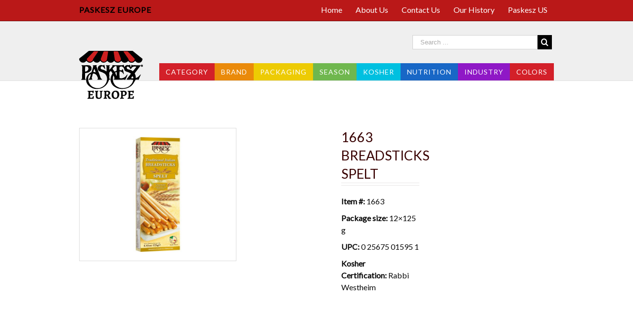

--- FILE ---
content_type: text/html; charset=UTF-8
request_url: https://paskesz.eu/product/1663-breadsticks-spelt/
body_size: 55217
content:
<!DOCTYPE html>
<html class="" lang="en-US" prefix="og: http://ogp.me/ns# fb: http://ogp.me/ns/fb#">
<head>
	
	<meta http-equiv="Content-Type" content="text/html; charset=utf-8"/>

	
	<!--[if lte IE 8]>
	<script type="text/javascript" src="https://paskesz.eu/wp-content/themes/Avada/assets/js/html5shiv.js"></script>
	<![endif]-->

	
	<meta name="viewport" content="width=device-width, initial-scale=1" />
	<title>1663 Breadsticks Spelt &#8211; Paskesz Europe</title>
						<script>
							/* You can add more configuration options to webfontloader by previously defining the WebFontConfig with your options */
							if ( typeof WebFontConfig === "undefined" ) {
								WebFontConfig = new Object();
							}
							WebFontConfig['google'] = {families: ['Lato:400', 'Alegreya:400', 'PT+Sans:400&amp;subset=latin']};

							(function() {
								var wf = document.createElement( 'script' );
								wf.src = 'https://ajax.googleapis.com/ajax/libs/webfont/1.5.3/webfont.js';
								wf.type = 'text/javascript';
								wf.async = 'true';
								var s = document.getElementsByTagName( 'script' )[0];
								s.parentNode.insertBefore( wf, s );
							})();
						</script>
						<meta name='robots' content='max-image-preview:large' />
<link rel='dns-prefetch' href='//s.w.org' />
<link rel="alternate" type="application/rss+xml" title="Paskesz Europe &raquo; Feed" href="https://paskesz.eu/feed/" />
<link rel="alternate" type="application/rss+xml" title="Paskesz Europe &raquo; Comments Feed" href="https://paskesz.eu/comments/feed/" />
			<!-- For iPad Retina display -->
			<link rel="apple-touch-icon-precomposed" sizes="144x144" href="">
		
		<meta property="og:title" content="1663 Breadsticks Spelt"/>
		<meta property="og:type" content="article"/>
		<meta property="og:url" content="https://paskesz.eu/product/1663-breadsticks-spelt/"/>
		<meta property="og:site_name" content="Paskesz Europe"/>
		<meta property="og:description" content=""/>

									<meta property="og:image" content="https://paskesz.eu/wp-content/uploads/2021/07/01595-breadsticks-spelt.jpg"/>
							<script type="text/javascript">
			window._wpemojiSettings = {"baseUrl":"https:\/\/s.w.org\/images\/core\/emoji\/13.1.0\/72x72\/","ext":".png","svgUrl":"https:\/\/s.w.org\/images\/core\/emoji\/13.1.0\/svg\/","svgExt":".svg","source":{"concatemoji":"https:\/\/paskesz.eu\/wp-includes\/js\/wp-emoji-release.min.js?ver=5.8.12"}};
			!function(e,a,t){var n,r,o,i=a.createElement("canvas"),p=i.getContext&&i.getContext("2d");function s(e,t){var a=String.fromCharCode;p.clearRect(0,0,i.width,i.height),p.fillText(a.apply(this,e),0,0);e=i.toDataURL();return p.clearRect(0,0,i.width,i.height),p.fillText(a.apply(this,t),0,0),e===i.toDataURL()}function c(e){var t=a.createElement("script");t.src=e,t.defer=t.type="text/javascript",a.getElementsByTagName("head")[0].appendChild(t)}for(o=Array("flag","emoji"),t.supports={everything:!0,everythingExceptFlag:!0},r=0;r<o.length;r++)t.supports[o[r]]=function(e){if(!p||!p.fillText)return!1;switch(p.textBaseline="top",p.font="600 32px Arial",e){case"flag":return s([127987,65039,8205,9895,65039],[127987,65039,8203,9895,65039])?!1:!s([55356,56826,55356,56819],[55356,56826,8203,55356,56819])&&!s([55356,57332,56128,56423,56128,56418,56128,56421,56128,56430,56128,56423,56128,56447],[55356,57332,8203,56128,56423,8203,56128,56418,8203,56128,56421,8203,56128,56430,8203,56128,56423,8203,56128,56447]);case"emoji":return!s([10084,65039,8205,55357,56613],[10084,65039,8203,55357,56613])}return!1}(o[r]),t.supports.everything=t.supports.everything&&t.supports[o[r]],"flag"!==o[r]&&(t.supports.everythingExceptFlag=t.supports.everythingExceptFlag&&t.supports[o[r]]);t.supports.everythingExceptFlag=t.supports.everythingExceptFlag&&!t.supports.flag,t.DOMReady=!1,t.readyCallback=function(){t.DOMReady=!0},t.supports.everything||(n=function(){t.readyCallback()},a.addEventListener?(a.addEventListener("DOMContentLoaded",n,!1),e.addEventListener("load",n,!1)):(e.attachEvent("onload",n),a.attachEvent("onreadystatechange",function(){"complete"===a.readyState&&t.readyCallback()})),(n=t.source||{}).concatemoji?c(n.concatemoji):n.wpemoji&&n.twemoji&&(c(n.twemoji),c(n.wpemoji)))}(window,document,window._wpemojiSettings);
		</script>
		<style type="text/css">
img.wp-smiley,
img.emoji {
	display: inline !important;
	border: none !important;
	box-shadow: none !important;
	height: 1em !important;
	width: 1em !important;
	margin: 0 .07em !important;
	vertical-align: -0.1em !important;
	background: none !important;
	padding: 0 !important;
}
</style>
	<link rel='stylesheet' id='wc-block-vendors-style-css'  href='https://paskesz.eu/wp-content/plugins/woocommerce/packages/woocommerce-blocks/build/vendors-style.css?ver=4.0.0' type='text/css' media='all' />
<link rel='stylesheet' id='wc-block-style-css'  href='https://paskesz.eu/wp-content/plugins/woocommerce/packages/woocommerce-blocks/build/style.css?ver=4.0.0' type='text/css' media='all' />
<link rel='stylesheet' id='contact-form-7-css'  href='https://paskesz.eu/wp-content/plugins/contact-form-7/includes/css/styles.css?ver=5.3.2' type='text/css' media='all' />
<style id='woocommerce-inline-inline-css' type='text/css'>
.woocommerce form .form-row .required { visibility: visible; }
</style>
<link rel='stylesheet' id='avada-parent-stylesheet-css'  href='https://paskesz.eu/wp-content/themes/Avada/style.css?ver=5.8.12' type='text/css' media='all' />
<link rel='stylesheet' id='avada-stylesheet-css'  href='https://paskesz.eu/wp-content/themes/Avada-Child-Theme/style.css?ver=1.0.0' type='text/css' media='all' />
<!--[if lte IE 9]>
<link rel='stylesheet' id='avada-shortcodes-css'  href='https://paskesz.eu/wp-content/themes/Avada/shortcodes.css?ver=1.0.0' type='text/css' media='all' />
<![endif]-->
<link rel='stylesheet' id='fontawesome-css'  href='https://paskesz.eu/wp-content/themes/Avada/assets/fonts/fontawesome/font-awesome.css?ver=1.0.0' type='text/css' media='all' />
<!--[if lte IE 9]>
<link rel='stylesheet' id='avada-IE-fontawesome-css'  href='https://paskesz.eu/wp-content/themes/Avada/assets/fonts/fontawesome/font-awesome.css?ver=1.0.0' type='text/css' media='all' />
<![endif]-->
<!--[if lte IE 8]>
<link rel='stylesheet' id='avada-IE8-css'  href='https://paskesz.eu/wp-content/themes/Avada/assets/css/ie8.css?ver=1.0.0' type='text/css' media='all' />
<![endif]-->
<!--[if IE]>
<link rel='stylesheet' id='avada-IE-css'  href='https://paskesz.eu/wp-content/themes/Avada/assets/css/ie.css?ver=1.0.0' type='text/css' media='all' />
<![endif]-->
<link rel='stylesheet' id='avada-iLightbox-css'  href='https://paskesz.eu/wp-content/themes/Avada/ilightbox.css?ver=1.0.0' type='text/css' media='all' />
<link rel='stylesheet' id='avada-animations-css'  href='https://paskesz.eu/wp-content/themes/Avada/animations.css?ver=1.0.0' type='text/css' media='all' />
<link rel='stylesheet' id='avada-woocommerce-css'  href='https://paskesz.eu/wp-content/themes/Avada/assets/css/woocommerce.css?ver=1.0.0' type='text/css' media='all' />
<link rel='stylesheet' id='avada-dynamic-css-css'  href='//paskesz.eu/wp-content/uploads/avada-styles/avada-4010.css?timestamp=1633008487&#038;ver=5.8.12' type='text/css' media='all' />
<link rel='stylesheet' id='sib-front-css-css'  href='https://paskesz.eu/wp-content/plugins/mailin/css/mailin-front.css?ver=5.8.12' type='text/css' media='all' />
<script type='text/javascript' src='https://paskesz.eu/wp-includes/js/jquery/jquery.min.js?ver=3.6.0' id='jquery-core-js'></script>
<script type='text/javascript' src='https://paskesz.eu/wp-includes/js/jquery/jquery-migrate.min.js?ver=3.3.2' id='jquery-migrate-js'></script>
<script type='text/javascript' id='sib-front-js-js-extra'>
/* <![CDATA[ */
var sibErrMsg = {"invalidMail":"Please fill out valid email address","requiredField":"Please fill out required fields","invalidDateFormat":"Please fill out valid date format","invalidSMSFormat":"Please fill out valid phone number"};
var ajax_sib_front_object = {"ajax_url":"https:\/\/paskesz.eu\/wp-admin\/admin-ajax.php","ajax_nonce":"95259e985b","flag_url":"https:\/\/paskesz.eu\/wp-content\/plugins\/mailin\/img\/flags\/"};
/* ]]> */
</script>
<script type='text/javascript' src='https://paskesz.eu/wp-content/plugins/mailin/js/mailin-front.js?ver=1648819270' id='sib-front-js-js'></script>
<link rel="https://api.w.org/" href="https://paskesz.eu/wp-json/" /><link rel="alternate" type="application/json" href="https://paskesz.eu/wp-json/wp/v2/product/4010" /><link rel="EditURI" type="application/rsd+xml" title="RSD" href="https://paskesz.eu/xmlrpc.php?rsd" />
<link rel="wlwmanifest" type="application/wlwmanifest+xml" href="https://paskesz.eu/wp-includes/wlwmanifest.xml" /> 
<meta name="generator" content="WordPress 5.8.12" />
<meta name="generator" content="WooCommerce 4.9.5" />
<link rel="canonical" href="https://paskesz.eu/product/1663-breadsticks-spelt/" />
<link rel='shortlink' href='https://paskesz.eu/?p=4010' />
<link rel="alternate" type="application/json+oembed" href="https://paskesz.eu/wp-json/oembed/1.0/embed?url=https%3A%2F%2Fpaskesz.eu%2Fproduct%2F1663-breadsticks-spelt%2F" />
<link rel="alternate" type="text/xml+oembed" href="https://paskesz.eu/wp-json/oembed/1.0/embed?url=https%3A%2F%2Fpaskesz.eu%2Fproduct%2F1663-breadsticks-spelt%2F&#038;format=xml" />
	<noscript><style>.woocommerce-product-gallery{ opacity: 1 !important; }</style></noscript>
	<!--[if IE 9]> <script>var _fusionParallaxIE9 = true;</script> <![endif]-->
	
	<!--[if lte IE 8]>
	<script type="text/javascript">
	jQuery(document).ready(function() {
	var imgs, i, w;
	var imgs = document.getElementsByTagName( 'img' );
	for( i = 0; i < imgs.length; i++ ) {
		w = imgs[i].getAttribute( 'width' );
		imgs[i].removeAttribute( 'width' );
		imgs[i].removeAttribute( 'height' );
	}
	});
	</script>

	<script src="https://paskesz.eu/wp-content/themes/Avada/assets/js/excanvas.js"></script>

	<![endif]-->

	<!--[if lte IE 9]>
	<script type="text/javascript">
	jQuery(document).ready(function() {

	// Combine inline styles for body tag
	jQuery('body').each( function() {
		var combined_styles = '<style type="text/css">';

		jQuery( this ).find( 'style' ).each( function() {
			combined_styles += jQuery(this).html();
			jQuery(this).remove();
		});

		combined_styles += '</style>';

		jQuery( this ).prepend( combined_styles );
	});
	});
	</script>

	<![endif]-->

	<script type="text/javascript">
		var doc = document.documentElement;
		doc.setAttribute('data-useragent', navigator.userAgent);
	</script>

	
	</head>
<body data-rsssl=1 class="product-template-default single single-product postid-4010 theme-Avada woocommerce woocommerce-page woocommerce-no-js fusion-body no-tablet-sticky-header no-mobile-sticky-header no-mobile-slidingbar no-mobile-totop mobile-logo-pos-left layout-wide-mode has-sidebar menu-text-align-center fusion-woo-product-design-classic mobile-menu-design-modern fusion-image-hovers fusion-show-pagination-text">
				<div id="wrapper" class="">
		<div id="home" style="position:relative;top:1px;"></div>
				
		
			<div class="fusion-header-wrapper">
				<div class="fusion-header-v4 fusion-logo-left fusion-sticky-menu- fusion-sticky-logo- fusion-mobile-logo- fusion-mobile-menu-design-modern fusion-sticky-menu-only fusion-header-menu-align-center">
					
<div class="fusion-secondary-header">
	<div class="fusion-row">
					<div class="fusion-alignleft"><div class="fusion-contact-info"><strong style="color:#000; letter-spacing:1px; text-transform:uppercase;">Paskesz Europe</strong><a href="mailto:"></a></div></div>
							<div class="fusion-alignright"><div class="fusion-secondary-menu"><ul id="menu-top" class="menu"><li  id="menu-item-2633"  class="menu-item menu-item-type-post_type menu-item-object-page menu-item-home menu-item-2633"  ><a  href="https://paskesz.eu/"><span class="menu-text">Home</span></a></li><li  id="menu-item-2405"  class="menu-item menu-item-type-post_type menu-item-object-page menu-item-2405"  ><a  href="https://paskesz.eu/about-us/"><span class="menu-text">About Us</span></a></li><li  id="menu-item-2406"  class="menu-item menu-item-type-post_type menu-item-object-page menu-item-2406"  ><a  href="https://paskesz.eu/contact-us/"><span class="menu-text">Contact Us</span></a></li><li  id="menu-item-2404"  class="menu-item menu-item-type-post_type menu-item-object-page menu-item-2404"  ><a  href="https://paskesz.eu/our-history/"><span class="menu-text">Our History</span></a></li><li  id="menu-item-2409"  class="menu-item menu-item-type-custom menu-item-object-custom menu-item-2409"  ><a  href="http://paskesz.com/"><span class="menu-text">Paskesz US</span></a></li></ul></div><div class="fusion-mobile-nav-holder"></div></div>
			</div>
</div>
<div class="fusion-header-sticky-height"></div>
<div class="fusion-sticky-header-wrapper"> <!-- start fusion sticky header wrapper -->
	<div class="fusion-header">
		<div class="fusion-row">
			<div class="fusion-logo" data-margin-top="31px" data-margin-bottom="0px" data-margin-left="0px" data-margin-right="0px">
				<a class="fusion-logo-link" href="https://paskesz.eu">
						<img src="//paskesz.eu/wp-content/uploads/2016/07/new-logo2.png" width="129" height="104" alt="Paskesz Europe" class="fusion-logo-1x fusion-standard-logo" />

							<img src="//paskesz.eu/wp-content/uploads/2016/07/new-logo2.png" width="129" height="104" alt="Paskesz Europe" class="fusion-standard-logo fusion-logo-2x" />
			
			<!-- mobile logo -->
			
			<!-- sticky header logo -->
					</a>
		<div class="fusion-header-content-3-wrapper"><div class="fusion-secondary-menu-search"><form role="search" class="searchform" method="get" action="https://paskesz.eu/">
	<div class="search-table">
		<div class="search-field">
			<input type="text" value="" name="s" class="s" placeholder="Search ..." />
		</div>
		<div class="search-button">
			<input type="submit" class="searchsubmit" value="&#xf002;" />
		</div>
	</div>
</form>
</div><h3 class="fusion-header-tagline"></h3></div></div>
					<div class="fusion-mobile-menu-icons">
							<a href="#" class="fusion-icon fusion-icon-bars"></a>
		
					<a href="#" class="fusion-icon fusion-icon-search"></a>
		
			</div>
		</div>
	</div>
	<div class="fusion-secondary-main-menu">
		<div class="fusion-row">
			<div class="fusion-main-menu"><ul id="menu-primary-menu" class="fusion-menu"><li  id="menu-item-2412"  class="mred menu-item menu-item-type-custom menu-item-object-custom menu-item-has-children menu-item-2412 fusion-dropdown-menu"  ><a  href="#"><span class="menu-text">Category</span></a><ul class="sub-menu"><li  id="menu-item-2413"  class="menu-item menu-item-type-custom menu-item-object-custom menu-item-2413 fusion-dropdown-submenu"  ><a  href="https://paskesz.eu/product-category/all-products/"><span class="">All Products</span></a></li><li  id="menu-item-2414"  class="menu-item menu-item-type-custom menu-item-object-custom menu-item-2414 fusion-dropdown-submenu"  ><a  href="https://paskesz.eu/product-category/cookies/"><span class="">Cookies</span></a></li><li  id="menu-item-2415"  class="menu-item menu-item-type-custom menu-item-object-custom menu-item-2415 fusion-dropdown-submenu"  ><a  href="https://paskesz.eu/product-category/wafers/"><span class="">Wafers</span></a></li><li  id="menu-item-2416"  class="menu-item menu-item-type-custom menu-item-object-custom menu-item-2416 fusion-dropdown-submenu"  ><a  href="https://paskesz.eu/product-category/crackers/"><span class="">Crackers</span></a></li><li  id="menu-item-2418"  class="menu-item menu-item-type-custom menu-item-object-custom menu-item-2418 fusion-dropdown-submenu"  ><a  href="https://paskesz.eu/product-category/snacks/"><span class="">Snacks</span></a></li><li  id="menu-item-2417"  class="menu-item menu-item-type-custom menu-item-object-custom menu-item-2417 fusion-dropdown-submenu"  ><a  href="https://paskesz.eu/product-category/cereals/"><span class="">Cereals</span></a></li><li  id="menu-item-2419"  class="menu-item menu-item-type-custom menu-item-object-custom menu-item-2419 fusion-dropdown-submenu"  ><a  href="https://paskesz.eu/product-category/candy/"><span class="">Candy</span></a></li><li  id="menu-item-9046"  class="menu-item menu-item-type-taxonomy menu-item-object-product_cat menu-item-9046 fusion-dropdown-submenu"  ><a  href="https://paskesz.eu/product-category/chips/"><span class="">Chips</span></a></li><li  id="menu-item-2420"  class="menu-item menu-item-type-custom menu-item-object-custom menu-item-2420 fusion-dropdown-submenu"  ><a  href="https://paskesz.eu/product-category/gum/"><span class="">Gum</span></a></li><li  id="menu-item-2421"  class="menu-item menu-item-type-custom menu-item-object-custom menu-item-2421 fusion-dropdown-submenu"  ><a  href="https://paskesz.eu/product-category/chocolate/"><span class="">Chocolate</span></a></li><li  id="menu-item-2422"  class="menu-item menu-item-type-custom menu-item-object-custom menu-item-2422 fusion-dropdown-submenu"  ><a  href="https://paskesz.eu/product-category/baking/"><span class="">Baking</span></a></li><li  id="menu-item-9047"  class="menu-item menu-item-type-taxonomy menu-item-object-product_cat menu-item-9047 fusion-dropdown-submenu"  ><a  href="https://paskesz.eu/product-category/popcorn/"><span class="">Popcorn</span></a></li><li  id="menu-item-9048"  class="menu-item menu-item-type-taxonomy menu-item-object-product_cat menu-item-9048 fusion-dropdown-submenu"  ><a  href="https://paskesz.eu/product-category/frozen/"><span class="">Frozen</span></a></li><li  id="menu-item-9049"  class="menu-item menu-item-type-taxonomy menu-item-object-product_cat menu-item-9049 fusion-dropdown-submenu"  ><a  href="https://paskesz.eu/product-category/groceries/"><span class="">Groceries</span></a></li><li  id="menu-item-9050"  class="menu-item menu-item-type-taxonomy menu-item-object-product_cat menu-item-9050 fusion-dropdown-submenu"  ><a  href="https://paskesz.eu/product-category/stands/"><span class="">Stands</span></a></li><li  id="menu-item-2424"  class="menu-item menu-item-type-custom menu-item-object-custom menu-item-2424 fusion-dropdown-submenu"  ><a  href="https://paskesz.eu/product-category/candles/"><span class="">Candles</span></a></li></ul></li><li  id="menu-item-2425"  class="morange menu-item menu-item-type-custom menu-item-object-custom menu-item-has-children menu-item-2425 fusion-dropdown-menu"  ><a  href="#"><span class="menu-text">Brand</span></a><ul class="sub-menu"><li  id="menu-item-2426"  class="menu-item menu-item-type-custom menu-item-object-custom menu-item-2426 fusion-dropdown-submenu"  ><a  href="https://paskesz.eu/product-category/all-products/"><span class="">All Products</span></a></li><li  id="menu-item-2427"  class="menu-item menu-item-type-custom menu-item-object-custom menu-item-2427 fusion-dropdown-submenu"  ><a  href="https://paskesz.eu/product-category/paskesz/"><span class="">Paskesz®</span></a></li><li  id="menu-item-2428"  class="menu-item menu-item-type-custom menu-item-object-custom menu-item-2428 fusion-dropdown-submenu"  ><a  href="https://paskesz.eu/product-category/paskesz-badatz/"><span class="">Paskesz® Badatz</span></a></li><li  id="menu-item-2429"  class="menu-item menu-item-type-custom menu-item-object-custom menu-item-2429 fusion-dropdown-submenu"  ><a  href="https://paskesz.eu/product-category/paskesz-golden-harvest/"><span class="">Paskesz® Golden Harvest</span></a></li><li  id="menu-item-2430"  class="menu-item menu-item-type-custom menu-item-object-custom menu-item-2430 fusion-dropdown-submenu"  ><a  href="https://paskesz.eu/product-category/camille-bloch/"><span class="">Camille Bloch</span></a></li><li  id="menu-item-2431"  class="menu-item menu-item-type-custom menu-item-object-custom menu-item-2431 fusion-dropdown-submenu"  ><a  href="https://paskesz.eu/product-category/golden-fluff/"><span class="">Golden Fluff</span></a></li><li  id="menu-item-2432"  class="menu-item menu-item-type-custom menu-item-object-custom menu-item-2432 fusion-dropdown-submenu"  ><a  href="https://paskesz.eu/product-category/haribo/"><span class="">Haribo</span></a></li><li  id="menu-item-2433"  class="menu-item menu-item-type-custom menu-item-object-custom menu-item-2433 fusion-dropdown-submenu"  ><a  href="https://paskesz.eu/product-category/klik/"><span class="">Klik</span></a></li><li  id="menu-item-2434"  class="menu-item menu-item-type-custom menu-item-object-custom menu-item-2434 fusion-dropdown-submenu"  ><a  href="https://paskesz.eu/product-category/kvuzat-yavne/"><span class="">Kvuzat Yavne</span></a></li><li  id="menu-item-2435"  class="menu-item menu-item-type-custom menu-item-object-custom menu-item-2435 fusion-dropdown-submenu"  ><a  href="https://paskesz.eu/product-category/man/"><span class="">Man</span></a></li><li  id="menu-item-2436"  class="menu-item menu-item-type-custom menu-item-object-custom menu-item-2436 fusion-dropdown-submenu"  ><a  href="https://paskesz.eu/product-category/neronim/"><span class="">Neronim</span></a></li><li  id="menu-item-2437"  class="menu-item menu-item-type-custom menu-item-object-custom menu-item-2437 fusion-dropdown-submenu"  ><a  href="https://paskesz.eu/product-category/pez/"><span class="">Pez</span></a></li><li  id="menu-item-2438"  class="menu-item menu-item-type-custom menu-item-object-custom menu-item-2438 fusion-dropdown-submenu"  ><a  href="https://paskesz.eu/product-category/presidor/"><span class="">Presidor</span></a></li><li  id="menu-item-2439"  class="menu-item menu-item-type-custom menu-item-object-custom menu-item-2439 fusion-dropdown-submenu"  ><a  href="https://paskesz.eu/product-category/wrigleys-2/"><span class="">Wrigley’s</span></a></li></ul></li><li  id="menu-item-2440"  class="myellow menu-item menu-item-type-custom menu-item-object-custom menu-item-has-children menu-item-2440 fusion-dropdown-menu"  ><a  href="#"><span class="menu-text">Packaging</span></a><ul class="sub-menu"><li  id="menu-item-2441"  class="menu-item menu-item-type-custom menu-item-object-custom menu-item-2441 fusion-dropdown-submenu"  ><a  href="https://paskesz.eu/product-category/hangingpegged/"><span class="">Hanging/Pegged</span></a></li><li  id="menu-item-2442"  class="menu-item menu-item-type-custom menu-item-object-custom menu-item-2442 fusion-dropdown-submenu"  ><a  href="https://paskesz.eu/product-category/family-pack/"><span class="">Family Pack</span></a></li><li  id="menu-item-2443"  class="menu-item menu-item-type-custom menu-item-object-custom menu-item-2443 fusion-dropdown-submenu"  ><a  href="https://paskesz.eu/product-category/bulk/"><span class="">Bulk</span></a></li><li  id="menu-item-2444"  class="menu-item menu-item-type-custom menu-item-object-custom menu-item-2444 fusion-dropdown-submenu"  ><a  href="https://paskesz.eu/product-category/impulse/"><span class="">Impulse</span></a></li><li  id="menu-item-2445"  class="menu-item menu-item-type-custom menu-item-object-custom menu-item-2445 fusion-dropdown-submenu"  ><a  href="https://paskesz.eu/product-category/snack-bags/"><span class="">Snack Bags</span></a></li><li  id="menu-item-2446"  class="menu-item menu-item-type-custom menu-item-object-custom menu-item-2446 fusion-dropdown-submenu"  ><a  href="https://paskesz.eu/product-category/party-size/"><span class="">Party Size</span></a></li></ul></li><li  id="menu-item-2447"  class="mgreen menu-item menu-item-type-custom menu-item-object-custom menu-item-has-children menu-item-2447 fusion-dropdown-menu"  ><a  href="#"><span class="menu-text">Season</span></a><ul class="sub-menu"><li  id="menu-item-2448"  class="menu-item menu-item-type-custom menu-item-object-custom menu-item-2448 fusion-dropdown-submenu"  ><a  href="https://paskesz.eu/product-category/all-seasonal-products/"><span class="">All Seasonal Products</span></a></li><li  id="menu-item-2449"  class="menu-item menu-item-type-custom menu-item-object-custom menu-item-2449 fusion-dropdown-submenu"  ><a  href="https://paskesz.eu/product-category/chanuka/"><span class="">Chanukah</span></a></li><li  id="menu-item-2450"  class="menu-item menu-item-type-custom menu-item-object-custom menu-item-2450 fusion-dropdown-submenu"  ><a  href="https://paskesz.eu/product-category/purim/"><span class="">Purim</span></a></li><li  id="menu-item-2451"  class="menu-item menu-item-type-custom menu-item-object-custom menu-item-2451 fusion-dropdown-submenu"  ><a  href="https://paskesz.eu/product-category/passover/"><span class="">Passover</span></a></li><li  id="menu-item-2452"  class="menu-item menu-item-type-custom menu-item-object-custom menu-item-2452 fusion-dropdown-submenu"  ><a  href="https://paskesz.eu/product-category/occasions/"><span class="">Occasions</span></a></li></ul></li><li  id="menu-item-2453"  class="mblue menu-item menu-item-type-custom menu-item-object-custom menu-item-has-children menu-item-2453 fusion-dropdown-menu"  ><a  href="#"><span class="menu-text">Kosher</span></a><ul class="sub-menu"><li  id="menu-item-2454"  class="menu-item menu-item-type-custom menu-item-object-custom menu-item-2454 fusion-dropdown-submenu"  ><a  href="https://paskesz.eu/product-category/badatz/"><span class="">Badatz</span></a></li><li  id="menu-item-2455"  class="menu-item menu-item-type-custom menu-item-object-custom menu-item-2455 fusion-dropdown-submenu"  ><a  href="https://paskesz.eu/product-category/gruber/"><span class="">Gruber</span></a></li><li  id="menu-item-2456"  class="menu-item menu-item-type-custom menu-item-object-custom menu-item-2456 fusion-dropdown-submenu"  ><a  href="https://paskesz.eu/product-category/illowitz/"><span class="">Illowitz</span></a></li><li  id="menu-item-2457"  class="menu-item menu-item-type-custom menu-item-object-custom menu-item-2457 fusion-dropdown-submenu"  ><a  href="https://paskesz.eu/product-category/kf/"><span class="">KF</span></a></li><li  id="menu-item-2458"  class="menu-item menu-item-type-custom menu-item-object-custom menu-item-2458 fusion-dropdown-submenu"  ><a  href="https://paskesz.eu/product-category/lakewood/"><span class="">Lakewood</span></a></li><li  id="menu-item-2459"  class="menu-item menu-item-type-custom menu-item-object-custom menu-item-2459 fusion-dropdown-submenu"  ><a  href="https://paskesz.eu/product-category/ou/"><span class="">OU</span></a></li><li  id="menu-item-2460"  class="menu-item menu-item-type-custom menu-item-object-custom menu-item-2460 fusion-dropdown-submenu"  ><a  href="https://paskesz.eu/product-category/westheim/"><span class="">Westheim</span></a></li></ul></li><li  id="menu-item-2461"  class="mdblue menu-item menu-item-type-custom menu-item-object-custom menu-item-has-children menu-item-2461 fusion-dropdown-menu"  ><a  href="#"><span class="menu-text">Nutrition</span></a><ul class="sub-menu"><li  id="menu-item-2462"  class="menu-item menu-item-type-custom menu-item-object-custom menu-item-2462 fusion-dropdown-submenu"  ><a  href="https://paskesz.eu/product-category/all-health-products/"><span class="">All Health Products</span></a></li><li  id="menu-item-2463"  class="menu-item menu-item-type-custom menu-item-object-custom menu-item-2463 fusion-dropdown-submenu"  ><a  href="https://paskesz.eu/product-category/sugar-free/"><span class="">Sugar free</span></a></li><li  id="menu-item-2464"  class="menu-item menu-item-type-custom menu-item-object-custom menu-item-2464 fusion-dropdown-submenu"  ><a  href="https://paskesz.eu/product-category/gluten-free/"><span class="">Gluten free</span></a></li><li  id="menu-item-2465"  class="menu-item menu-item-type-custom menu-item-object-custom menu-item-2465 fusion-dropdown-submenu"  ><a  href="https://paskesz.eu/product-category/nut-free/"><span class="">Nut free</span></a></li><li  id="menu-item-2466"  class="menu-item menu-item-type-custom menu-item-object-custom menu-item-2466 fusion-dropdown-submenu"  ><a  href="https://paskesz.eu/product-category/dairy/"><span class="">Dairy</span></a></li><li  id="menu-item-2467"  class="menu-item menu-item-type-custom menu-item-object-custom menu-item-2467 fusion-dropdown-submenu"  ><a  href="https://paskesz.eu/product-category/non-dairy/"><span class="">Non-Dairy</span></a></li><li  id="menu-item-2468"  class="menu-item menu-item-type-custom menu-item-object-custom menu-item-2468 fusion-dropdown-submenu"  ><a  href="https://paskesz.eu/product-category/whole-wheat/"><span class="">Whole wheat</span></a></li><li  id="menu-item-2469"  class="menu-item menu-item-type-custom menu-item-object-custom menu-item-2469 fusion-dropdown-submenu"  ><a  href="https://paskesz.eu/product-category/all-natural/"><span class="">All natural</span></a></li></ul></li><li  id="menu-item-2470"  class="mpurple menu-item menu-item-type-custom menu-item-object-custom menu-item-has-children menu-item-2470 fusion-dropdown-menu"  ><a  href="#"><span class="menu-text">Industry</span></a><ul class="sub-menu"><li  id="menu-item-2471"  class="menu-item menu-item-type-custom menu-item-object-custom menu-item-2471 fusion-dropdown-submenu"  ><a  href="https://paskesz.eu/product-category/c-stores/"><span class="">C-stores</span></a></li><li  id="menu-item-2472"  class="menu-item menu-item-type-custom menu-item-object-custom menu-item-2472 fusion-dropdown-submenu"  ><a  href="https://paskesz.eu/product-category/health-store/"><span class="">Health Store</span></a></li><li  id="menu-item-2473"  class="menu-item menu-item-type-custom menu-item-object-custom menu-item-2473 fusion-dropdown-submenu"  ><a  href="https://paskesz.eu/product-category/judaica/"><span class="">Judaica</span></a></li><li  id="menu-item-2474"  class="menu-item menu-item-type-custom menu-item-object-custom menu-item-2474 fusion-dropdown-submenu"  ><a  href="https://paskesz.eu/product-category/pharmacy/"><span class="">Pharmacy</span></a></li><li  id="menu-item-2475"  class="menu-item menu-item-type-custom menu-item-object-custom menu-item-2475 fusion-dropdown-submenu"  ><a  href="https://paskesz.eu/product-category/vending/"><span class="">Vending</span></a></li></ul></li><li  id="menu-item-2476"  class="mred menu-item menu-item-type-custom menu-item-object-custom menu-item-has-children menu-item-2476 fusion-dropdown-menu"  ><a  href="#"><span class="menu-text">Colors</span></a><ul class="sub-menu"><li  id="menu-item-2477"  class="menu-item menu-item-type-custom menu-item-object-custom menu-item-2477 fusion-dropdown-submenu"  ><a  href="https://paskesz.eu/product-category/red/"><span class="">Red</span></a></li><li  id="menu-item-2478"  class="menu-item menu-item-type-custom menu-item-object-custom menu-item-2478 fusion-dropdown-submenu"  ><a  href="https://paskesz.eu/product-category/orange/"><span class="">Orange</span></a></li><li  id="menu-item-2479"  class="menu-item menu-item-type-custom menu-item-object-custom menu-item-2479 fusion-dropdown-submenu"  ><a  href="https://paskesz.eu/product-category/yellow/"><span class="">Yellow</span></a></li><li  id="menu-item-2480"  class="menu-item menu-item-type-custom menu-item-object-custom menu-item-2480 fusion-dropdown-submenu"  ><a  href="https://paskesz.eu/product-category/green/"><span class="">Green</span></a></li><li  id="menu-item-2481"  class="menu-item menu-item-type-custom menu-item-object-custom menu-item-2481 fusion-dropdown-submenu"  ><a  href="https://paskesz.eu/product-category/blue/"><span class="">Blue</span></a></li><li  id="menu-item-2482"  class="menu-item menu-item-type-custom menu-item-object-custom menu-item-2482 fusion-dropdown-submenu"  ><a  href="https://paskesz.eu/product-category/purple/"><span class="">Purple</span></a></li><li  id="menu-item-2483"  class="menu-item menu-item-type-custom menu-item-object-custom menu-item-2483 fusion-dropdown-submenu"  ><a  href="https://paskesz.eu/product-category/pink/"><span class="">Pink</span></a></li><li  id="menu-item-2484"  class="menu-item menu-item-type-custom menu-item-object-custom menu-item-2484 fusion-dropdown-submenu"  ><a  href="https://paskesz.eu/product-category/brown/"><span class="">Brown</span></a></li></ul></li></ul></div>

<div class="fusion-mobile-nav-holder"></div>

																<div class="fusion-secondary-menu-search"><form role="search" class="searchform" method="get" action="https://paskesz.eu/">
	<div class="search-table">
		<div class="search-field">
			<input type="text" value="" name="s" class="s" placeholder="Search ..." />
		</div>
		<div class="search-button">
			<input type="submit" class="searchsubmit" value="&#xf002;" />
		</div>
	</div>
</form>
</div>
									</div>
	</div>
</div> <!-- end fusion sticky header wrapper -->
				</div>
				<div class="fusion-clearfix"></div>
			</div>
					
		<div id="sliders-container">
					</div>
				
							
		
		
						<div id="main" class="clearfix " style="">
			<div class="fusion-row" style="">

	<div class="woocommerce-container"><div id="content" class="" style="float: left;">
					
			<div class="woocommerce-notices-wrapper"></div><div id="product-4010" class="product type-product post-4010 status-publish first instock product_cat-all-products product_cat-family-pack product_cat-non-dairy product_cat-paskesz product_cat-westheim product_cat-yellow has-post-thumbnail shipping-taxable product-type-simple">

	<div class="woocommerce-product-gallery woocommerce-product-gallery--with-images woocommerce-product-gallery--columns-4 images" data-columns="4" style="opacity: 0; transition: opacity .25s ease-in-out;">
	<figure class="woocommerce-product-gallery__wrapper">
		<div data-thumb="https://paskesz.eu/wp-content/uploads/2021/07/01595-breadsticks-spelt-100x100.jpg" data-thumb-alt="" class="woocommerce-product-gallery__image"><a href="https://paskesz.eu/wp-content/uploads/2021/07/01595-breadsticks-spelt.jpg"><img width="500" height="500" src="https://paskesz.eu/wp-content/uploads/2021/07/01595-breadsticks-spelt-500x500.jpg" class="wp-post-image" alt="" loading="lazy" title="01595-breadsticks-spelt" data-caption="" data-src="https://paskesz.eu/wp-content/uploads/2021/07/01595-breadsticks-spelt.jpg" data-large_image="https://paskesz.eu/wp-content/uploads/2021/07/01595-breadsticks-spelt.jpg" data-large_image_width="750" data-large_image_height="750" srcset="https://paskesz.eu/wp-content/uploads/2021/07/01595-breadsticks-spelt-66x66.jpg 66w, https://paskesz.eu/wp-content/uploads/2021/07/01595-breadsticks-spelt-100x100.jpg 100w, https://paskesz.eu/wp-content/uploads/2021/07/01595-breadsticks-spelt-150x150.jpg 150w, https://paskesz.eu/wp-content/uploads/2021/07/01595-breadsticks-spelt-200x200.jpg 200w, https://paskesz.eu/wp-content/uploads/2021/07/01595-breadsticks-spelt-300x300.jpg 300w, https://paskesz.eu/wp-content/uploads/2021/07/01595-breadsticks-spelt-400x400.jpg 400w, https://paskesz.eu/wp-content/uploads/2021/07/01595-breadsticks-spelt-500x500.jpg 500w, https://paskesz.eu/wp-content/uploads/2021/07/01595-breadsticks-spelt-600x600.jpg 600w, https://paskesz.eu/wp-content/uploads/2021/07/01595-breadsticks-spelt.jpg 750w" sizes="(max-width: 500px) 100vw, 500px" /></a></div>	</figure>
</div>

	<div class="summary entry-summary">
		<div class="summary-container"><h2 itemprop="name" class="product_title entry-title">1663 Breadsticks Spelt</h2><p class="price"></p>
<div class="product-border"></div><div class="post-content" itemprop="description">
	<p><strong>Item #: </strong>1663</p>
<p><strong>Package size: </strong>12&#215;125 g</p>
<p><strong>UPC: </strong>0 25675 01595 1</p>
<p><strong>Kosher Certification: </strong>Rabbi Westheim</p>
</div><div class="product_meta">

	
	
		<span class="sku_wrapper">SKU: <span class="sku">1663</span></span>

	
	<span class="posted_in">Categories: <a href="https://paskesz.eu/product-category/all-products/" rel="tag">All products</a>, <a href="https://paskesz.eu/product-category/family-pack/" rel="tag">Family pack</a>, <a href="https://paskesz.eu/product-category/non-dairy/" rel="tag">Non-Dairy</a>, <a href="https://paskesz.eu/product-category/paskesz/" rel="tag">Paskesz</a>, <a href="https://paskesz.eu/product-category/westheim/" rel="tag">Westheim</a>, <a href="https://paskesz.eu/product-category/yellow/" rel="tag">Yellow</a></span>
	
	
</div>
</div>	</div>

	<div class="fusion-clearfix"></div>
	<section class="related products">

					<h2>Related products</h2>
				
		<ul class="products clearfix products-4">

			
					<li class="first post-3443 product type-product status-publish has-post-thumbnail product_cat-all-products product_cat-badatz product_cat-candy product_cat-family-pack product_cat-gluten-free product_cat-new-product product_cat-nut-free product_cat-paskesz product_cat-paskesz-badatz product_cat-purple  instock product-type-simple">

				<a href="https://paskesz.eu/product/2330-pop-chews-fam-bags/" class="product-images">
	
	<span class="crossfade-images"><img width="500" height="500" src="https://paskesz.eu/wp-content/uploads/2017/01/12417-1-600x600.jpg" class="hover-image" alt="" loading="lazy" srcset="https://paskesz.eu/wp-content/uploads/2017/01/12417-1-66x66.jpg 66w, https://paskesz.eu/wp-content/uploads/2017/01/12417-1-100x100.jpg 100w, https://paskesz.eu/wp-content/uploads/2017/01/12417-1-150x150.jpg 150w, https://paskesz.eu/wp-content/uploads/2017/01/12417-1-200x200.jpg 200w, https://paskesz.eu/wp-content/uploads/2017/01/12417-1-300x300.jpg 300w, https://paskesz.eu/wp-content/uploads/2017/01/12417-1-400x400.jpg 400w, https://paskesz.eu/wp-content/uploads/2017/01/12417-1-600x600.jpg 600w, https://paskesz.eu/wp-content/uploads/2017/01/12417-1.jpg 750w" sizes="(max-width: 500px) 100vw, 500px" /><img width="500" height="500" src="https://paskesz.eu/wp-content/uploads/2016/06/12417-500x500.jpg" class="attachment-shop_catalog size-shop_catalog wp-post-image" alt="" loading="lazy" srcset="https://paskesz.eu/wp-content/uploads/2016/06/12417-66x66.jpg 66w, https://paskesz.eu/wp-content/uploads/2016/06/12417-100x100.jpg 100w, https://paskesz.eu/wp-content/uploads/2016/06/12417-150x150.jpg 150w, https://paskesz.eu/wp-content/uploads/2016/06/12417-200x200.jpg 200w, https://paskesz.eu/wp-content/uploads/2016/06/12417-300x300.jpg 300w, https://paskesz.eu/wp-content/uploads/2016/06/12417-400x400.jpg 400w, https://paskesz.eu/wp-content/uploads/2016/06/12417-500x500.jpg 500w, https://paskesz.eu/wp-content/uploads/2016/06/12417-600x600.jpg 600w, https://paskesz.eu/wp-content/uploads/2016/06/12417.jpg 750w" sizes="(max-width: 500px) 100vw, 500px" /><span class="cart-loading"><i class="fusion-icon-spinner"></i></span></span>			</a>
	
	<div class="product-details">
		<div class="product-details-container">
			<h3 class="product-title"><a href="https://paskesz.eu/product/2330-pop-chews-fam-bags/">2330 Pop Chews Fam Bags</a></h3>			<div class="clearfix">
				
			</div>
		</div>
	</div>
	<div class="product-buttons"><div class="product-buttons-container clearfix"><a href="https://paskesz.eu/product/2330-pop-chews-fam-bags/" class="show_details_button" style="float:none;max-width:none;text-align:center;">Details</a></div></div>
</li>

			
					<li class="post-3410 product type-product status-publish has-post-thumbnail product_cat-all-products product_cat-badatz product_cat-cookies product_cat-family-pack product_cat-non-dairy product_cat-paskesz product_cat-yellow last instock product-type-simple">

				<a href="https://paskesz.eu/product/1549-teeny-bits-confetti/" class="product-images">
	
	<span class="featured-image"><img width="500" height="500" src="https://paskesz.eu/wp-content/uploads/2021/07/06080-500x500.jpg" class="attachment-shop_catalog size-shop_catalog wp-post-image" alt="" loading="lazy" srcset="https://paskesz.eu/wp-content/uploads/2021/07/06080-66x66.jpg 66w, https://paskesz.eu/wp-content/uploads/2021/07/06080-100x100.jpg 100w, https://paskesz.eu/wp-content/uploads/2021/07/06080-150x150.jpg 150w, https://paskesz.eu/wp-content/uploads/2021/07/06080-200x200.jpg 200w, https://paskesz.eu/wp-content/uploads/2021/07/06080-300x300.jpg 300w, https://paskesz.eu/wp-content/uploads/2021/07/06080-400x400.jpg 400w, https://paskesz.eu/wp-content/uploads/2021/07/06080-500x500.jpg 500w, https://paskesz.eu/wp-content/uploads/2021/07/06080-600x600.jpg 600w, https://paskesz.eu/wp-content/uploads/2021/07/06080.jpg 750w" sizes="(max-width: 500px) 100vw, 500px" /><span class="cart-loading"><i class="fusion-icon-spinner"></i></span></span>			</a>
	
	<div class="product-details">
		<div class="product-details-container">
			<h3 class="product-title"><a href="https://paskesz.eu/product/1549-teeny-bits-confetti/">1549 Zookies Snack Bag</a></h3>			<div class="clearfix">
				
			</div>
		</div>
	</div>
	<div class="product-buttons"><div class="product-buttons-container clearfix"><a href="https://paskesz.eu/product/1549-teeny-bits-confetti/" class="show_details_button" style="float:none;max-width:none;text-align:center;">Details</a></div></div>
</li>

			
					<li class="first post-3426 product type-product status-publish has-post-thumbnail product_cat-all-products product_cat-cookies product_cat-family-pack product_cat-food-service product_cat-gruber product_cat-non-dairy product_cat-paskesz  instock product-type-simple">

				<a href="https://paskesz.eu/product/1505-duplex-sandwich/" class="product-images">
	
	<span class="featured-image"><img width="500" height="500" src="https://paskesz.eu/wp-content/uploads/2017/01/01003-duplex-500x500.jpg" class="attachment-shop_catalog size-shop_catalog wp-post-image" alt="" loading="lazy" srcset="https://paskesz.eu/wp-content/uploads/2017/01/01003-duplex-66x66.jpg 66w, https://paskesz.eu/wp-content/uploads/2017/01/01003-duplex-100x100.jpg 100w, https://paskesz.eu/wp-content/uploads/2017/01/01003-duplex-150x150.jpg 150w, https://paskesz.eu/wp-content/uploads/2017/01/01003-duplex-200x200.jpg 200w, https://paskesz.eu/wp-content/uploads/2017/01/01003-duplex-300x300.jpg 300w, https://paskesz.eu/wp-content/uploads/2017/01/01003-duplex-400x400.jpg 400w, https://paskesz.eu/wp-content/uploads/2017/01/01003-duplex-500x500.jpg 500w, https://paskesz.eu/wp-content/uploads/2017/01/01003-duplex-600x600.jpg 600w, https://paskesz.eu/wp-content/uploads/2017/01/01003-duplex.jpg 750w" sizes="(max-width: 500px) 100vw, 500px" /><span class="cart-loading"><i class="fusion-icon-spinner"></i></span></span>			</a>
	
	<div class="product-details">
		<div class="product-details-container">
			<h3 class="product-title"><a href="https://paskesz.eu/product/1505-duplex-sandwich/">1505 Duplex Sandwich</a></h3>			<div class="clearfix">
				
			</div>
		</div>
	</div>
	<div class="product-buttons"><div class="product-buttons-container clearfix"><a href="https://paskesz.eu/product/1505-duplex-sandwich/" class="show_details_button" style="float:none;max-width:none;text-align:center;">Details</a></div></div>
</li>

			
					<li class="post-3441 product type-product status-publish has-post-thumbnail product_cat-all-products product_cat-badatz product_cat-blue product_cat-candy product_cat-family-pack product_cat-gluten-free product_cat-new-product product_cat-nut-free product_cat-paskesz product_cat-paskesz-badatz last instock product-type-simple">

				<a href="https://paskesz.eu/product/2325-ooh-chews-fam-bags/" class="product-images">
	
	<span class="crossfade-images"><img width="500" height="500" src="https://paskesz.eu/wp-content/uploads/2017/01/12514.1-600x600.jpg" class="hover-image" alt="" loading="lazy" srcset="https://paskesz.eu/wp-content/uploads/2017/01/12514.1-66x66.jpg 66w, https://paskesz.eu/wp-content/uploads/2017/01/12514.1-100x100.jpg 100w, https://paskesz.eu/wp-content/uploads/2017/01/12514.1-150x150.jpg 150w, https://paskesz.eu/wp-content/uploads/2017/01/12514.1-200x200.jpg 200w, https://paskesz.eu/wp-content/uploads/2017/01/12514.1-300x300.jpg 300w, https://paskesz.eu/wp-content/uploads/2017/01/12514.1-400x400.jpg 400w, https://paskesz.eu/wp-content/uploads/2017/01/12514.1-600x600.jpg 600w, https://paskesz.eu/wp-content/uploads/2017/01/12514.1.jpg 750w" sizes="(max-width: 500px) 100vw, 500px" /><img width="500" height="500" src="https://paskesz.eu/wp-content/uploads/2016/06/12514-500x500.jpg" class="attachment-shop_catalog size-shop_catalog wp-post-image" alt="" loading="lazy" srcset="https://paskesz.eu/wp-content/uploads/2016/06/12514-66x66.jpg 66w, https://paskesz.eu/wp-content/uploads/2016/06/12514-100x100.jpg 100w, https://paskesz.eu/wp-content/uploads/2016/06/12514-150x150.jpg 150w, https://paskesz.eu/wp-content/uploads/2016/06/12514-200x200.jpg 200w, https://paskesz.eu/wp-content/uploads/2016/06/12514-300x300.jpg 300w, https://paskesz.eu/wp-content/uploads/2016/06/12514-400x400.jpg 400w, https://paskesz.eu/wp-content/uploads/2016/06/12514-500x500.jpg 500w, https://paskesz.eu/wp-content/uploads/2016/06/12514-600x600.jpg 600w, https://paskesz.eu/wp-content/uploads/2016/06/12514.jpg 750w" sizes="(max-width: 500px) 100vw, 500px" /><span class="cart-loading"><i class="fusion-icon-spinner"></i></span></span>			</a>
	
	<div class="product-details">
		<div class="product-details-container">
			<h3 class="product-title"><a href="https://paskesz.eu/product/2325-ooh-chews-fam-bags/">2325 Ooh Chews Fam Bags</a></h3>			<div class="clearfix">
				
			</div>
		</div>
	</div>
	<div class="product-buttons"><div class="product-buttons-container clearfix"><a href="https://paskesz.eu/product/2325-ooh-chews-fam-bags/" class="show_details_button" style="float:none;max-width:none;text-align:center;">Details</a></div></div>
</li>

			
		</ul>

	</section>
	</div>


		
	</div></div>
	<div id="sidebar" class="sidebar fusion-widget-area fusion-content-widget-area" style="float: right;">
			
			
			<div id="text-5" class="widget widget_text">			<div class="textwidget"></div>
		</div>	</div>

									</div>  <!-- fusion-row -->
			</div>  <!-- #main -->
			
			
			
			
										
				<div class="fusion-footer">

																
						<footer class="fusion-footer-widget-area fusion-widget-area">
							<div class="fusion-row">
								<div class="fusion-columns fusion-columns-3 fusion-widget-area">
									
																																							<div class="fusion-column col-lg-4 col-md-4 col-sm-4">
												<div id="text-2" class="fusion-footer-widget-column widget widget_text"><h4 class="widget-title">Find us</h4>			<div class="textwidget"><a href= "https://paskesz.eu/general-info">General Info</a><br />
<a href= "https://paskesz.eu/general-info">Map</a></div>
		<div style="clear:both;"></div></div><div id="social_links-widget-2" class="fusion-footer-widget-column widget social_links">
		<div class="fusion-social-networks">

			<div class="fusion-social-networks-wrapper">
										<a class="fusion-social-network-icon fusion-tooltip fusion-facebook fusion-icon-facebook" href="https://www.facebook.com/paskeszcandy" data-placement="top" data-title="Facebook" data-toggle="tooltip" data-original-title="" title="Facebook"  target="_self" style="font-size:16px;color:#bebdbd;"></a>

											<a class="fusion-social-network-icon fusion-tooltip fusion-twitter fusion-icon-twitter" href="https://twitter.com/PaskeszCandy" data-placement="top" data-title="Twitter" data-toggle="tooltip" data-original-title="" title="Twitter"  target="_self" style="font-size:16px;color:#bebdbd;"></a>

								</div>
		</div>

		<div style="clear:both;"></div></div>																																				</div>
																																								<div class="fusion-column col-lg-4 col-md-4 col-sm-4">
												<div id="text-3" class="fusion-footer-widget-column widget widget_text"><h4 class="widget-title">Resources</h4>			<div class="textwidget"><a href= "https://paskesz.eu/order-forms/">Product List</a><br />
<a href= "https://paskesz.eu/catalogs">Catalogs</a><br />
<a href= "https://paskesz.eu/displays">Merchandise displays</a><br />
<a href= "https://paskesz.eu/signs">Retail signs</a>
<br><br><br></div>
		<div style="clear:both;"></div></div>																																				</div>
																																								<div class="fusion-column fusion-column-last col-lg-4 col-md-4 col-sm-4">
												<div id="text-4" class="fusion-footer-widget-column widget widget_text"><h4 class="widget-title">Customer Service</h4>			<div class="textwidget"><a href= "https://paskesz.eu/contact-us">Questions or comments</a></div>
		<div style="clear:both;"></div></div>																																				</div>
																																																																												
									<div class="fusion-clearfix"></div>
								</div> <!-- fusion-columns -->
							</div> <!-- fusion-row -->
						</footer> <!-- fusion-footer-widget-area -->
					
														</div> <!-- fusion-footer -->
					</div> <!-- wrapper -->

				
		<a class="fusion-one-page-text-link fusion-page-load-link"></a>

		<!-- W3TC-include-js-head -->

			<script type="text/javascript">
		(function () {
			var c = document.body.className;
			c = c.replace(/woocommerce-no-js/, 'woocommerce-js');
			document.body.className = c;
		})()
	</script>
	<script type='text/javascript' id='contact-form-7-js-extra'>
/* <![CDATA[ */
var wpcf7 = {"apiSettings":{"root":"https:\/\/paskesz.eu\/wp-json\/contact-form-7\/v1","namespace":"contact-form-7\/v1"}};
/* ]]> */
</script>
<script type='text/javascript' src='https://paskesz.eu/wp-content/plugins/contact-form-7/includes/js/scripts.js?ver=5.3.2' id='contact-form-7-js'></script>
<script type='text/javascript' src='https://paskesz.eu/wp-content/plugins/woocommerce/assets/js/jquery-blockui/jquery.blockUI.min.js?ver=2.70' id='jquery-blockui-js'></script>
<script type='text/javascript' id='wc-add-to-cart-js-extra'>
/* <![CDATA[ */
var wc_add_to_cart_params = {"ajax_url":"\/wp-admin\/admin-ajax.php","wc_ajax_url":"\/?wc-ajax=%%endpoint%%","i18n_view_cart":"View cart","cart_url":"https:\/\/paskesz.eu","is_cart":"","cart_redirect_after_add":"no"};
/* ]]> */
</script>
<script type='text/javascript' src='https://paskesz.eu/wp-content/plugins/woocommerce/assets/js/frontend/add-to-cart.min.js?ver=4.9.5' id='wc-add-to-cart-js'></script>
<script type='text/javascript' id='wc-single-product-js-extra'>
/* <![CDATA[ */
var wc_single_product_params = {"i18n_required_rating_text":"Please select a rating","review_rating_required":"yes","flexslider":{"rtl":false,"animation":"slide","smoothHeight":true,"directionNav":false,"controlNav":"thumbnails","slideshow":false,"animationSpeed":500,"animationLoop":false,"allowOneSlide":false},"zoom_enabled":"","zoom_options":[],"photoswipe_enabled":"","photoswipe_options":{"shareEl":false,"closeOnScroll":false,"history":false,"hideAnimationDuration":0,"showAnimationDuration":0},"flexslider_enabled":""};
/* ]]> */
</script>
<script type='text/javascript' src='https://paskesz.eu/wp-content/plugins/woocommerce/assets/js/frontend/single-product.min.js?ver=4.9.5' id='wc-single-product-js'></script>
<script type='text/javascript' src='https://paskesz.eu/wp-content/plugins/woocommerce/assets/js/js-cookie/js.cookie.min.js?ver=2.1.4' id='js-cookie-js'></script>
<script type='text/javascript' id='woocommerce-js-extra'>
/* <![CDATA[ */
var woocommerce_params = {"ajax_url":"\/wp-admin\/admin-ajax.php","wc_ajax_url":"\/?wc-ajax=%%endpoint%%"};
/* ]]> */
</script>
<script type='text/javascript' src='https://paskesz.eu/wp-content/plugins/woocommerce/assets/js/frontend/woocommerce.min.js?ver=4.9.5' id='woocommerce-js'></script>
<script type='text/javascript' id='wc-cart-fragments-js-extra'>
/* <![CDATA[ */
var wc_cart_fragments_params = {"ajax_url":"\/wp-admin\/admin-ajax.php","wc_ajax_url":"\/?wc-ajax=%%endpoint%%","cart_hash_key":"wc_cart_hash_64d8cf7f54c39bb786d81f707aaf691e","fragment_name":"wc_fragments_64d8cf7f54c39bb786d81f707aaf691e","request_timeout":"5000"};
/* ]]> */
</script>
<script type='text/javascript' src='https://paskesz.eu/wp-content/plugins/woocommerce/assets/js/frontend/cart-fragments.min.js?ver=4.9.5' id='wc-cart-fragments-js'></script>
<script type='text/javascript' src='https://paskesz.eu/wp-includes/js/comment-reply.min.js?ver=5.8.12' id='comment-reply-js'></script>
<script type='text/javascript' id='avada-js-extra'>
/* <![CDATA[ */
var toTopscreenReaderText = {"label":"Go to Top"};
var js_local_vars = {"admin_ajax":"https:\/\/paskesz.eu\/wp-admin\/admin-ajax.php","admin_ajax_nonce":"a6c13b3b5f","protocol":"1","theme_url":"https:\/\/paskesz.eu\/wp-content\/themes\/Avada","dropdown_goto":"Go to...","mobile_nav_cart":"Shopping Cart","page_smoothHeight":"false","flex_smoothHeight":"false","language_flag":"en","infinite_blog_finished_msg":"<em>All posts displayed.<\/em>","infinite_finished_msg":"<em>All items displayed.<\/em>","infinite_blog_text":"<em>Loading the next set of posts...<\/em>","portfolio_loading_text":"<em>Loading Portfolio Items...<\/em>","faqs_loading_text":"<em>Loading FAQ Items...<\/em>","order_actions":"Details","avada_rev_styles":"1","avada_styles_dropdowns":"1","blog_grid_column_spacing":"40","blog_pagination_type":"Pagination","carousel_speed":"2500","counter_box_speed":"1000","content_break_point":"800","disable_mobile_animate_css":"0","disable_mobile_image_hovers":"1","portfolio_pagination_type":"Pagination","form_bg_color":"#ffffff","header_transparency":"0","header_padding_bottom":"0px","header_padding_top":"0px","header_position":"Top","header_sticky":"0","header_sticky_tablet":"0","header_sticky_mobile":"0","header_sticky_type2_layout":"menu_only","sticky_header_shrinkage":"1","is_responsive":"1","is_ssl":"true","isotope_type":"masonry","layout_mode":"wide","lightbox_animation_speed":"Normal","lightbox_arrows":"1","lightbox_autoplay":"0","lightbox_behavior":"all","lightbox_desc":"1","lightbox_deeplinking":"1","lightbox_gallery":"1","lightbox_opacity":"0.9","lightbox_path":"vertical","lightbox_post_images":"1","lightbox_skin":"metro-white","lightbox_slideshow_speed":"5000","lightbox_social":"1","lightbox_title":"1","lightbox_video_height":"720","lightbox_video_width":"1280","logo_alignment":"Left","logo_margin_bottom":"0px","logo_margin_top":"31px","megamenu_max_width":"1100","mobile_menu_design":"modern","nav_height":"35","nav_highlight_border":"0","page_title_fading":"0","pagination_video_slide":"0","related_posts_speed":"2500","submenu_slideout":"1","side_header_break_point":"800","sidenav_behavior":"Hover","site_width":"960px","slider_position":"below","slideshow_autoplay":"1","slideshow_speed":"7000","smooth_scrolling":"0","status_lightbox":"1","status_totop_mobile":"0","status_vimeo":"1","status_yt":"1","testimonials_speed":"4000","tfes_animation":"sides","tfes_autoplay":"1","tfes_interval":"3000","tfes_speed":"800","tfes_width":"150","title_style_type":"double","title_margin_top":"0px","title_margin_bottom":"31px","typography_responsive":"0","typography_sensitivity":"0.6","typography_factor":"1.5","woocommerce_shop_page_columns":"4","woocommerce_23":"1","side_header_width":"0"};
/* ]]> */
</script>
<script type='text/javascript' src='https://paskesz.eu/wp-content/themes/Avada/assets/js/main.min.js?ver=1.0.0' id='avada-js' async ></script> 
<script type='text/javascript' src='https://paskesz.eu/wp-includes/js/wp-embed.min.js?ver=5.8.12' id='wp-embed-js'></script>

		
		<!--[if lte IE 8]>
			<script type="text/javascript" src="https://paskesz.eu/wp-content/themes/Avada/assets/js/respond.js"></script>
		<![endif]-->
	</body>
</html>
